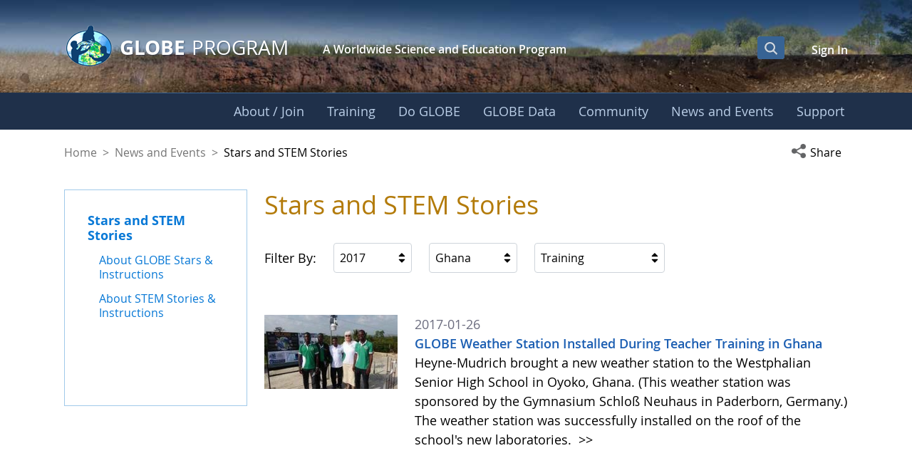

--- FILE ---
content_type: text/css;charset=UTF-8
request_url: https://www.globe.gov/o/gov-globe-main-theme/css/fragments/_connect_with_globe_mission_earth.css
body_size: 317
content:
.connect-globe-mission-earth-wrapper {
  padding: 0 7vw;
}

.connect-globe-mission-earth-wrapper .connect-globe-mission-earth-container {
  max-width: 1240px;
  padding-bottom: 60px;
}

@media (min-width: 1441px) {
  .connect-globe-mission-earth-wrapper .connect-globe-mission-earth-container {
    margin: 0 auto;
  }
}